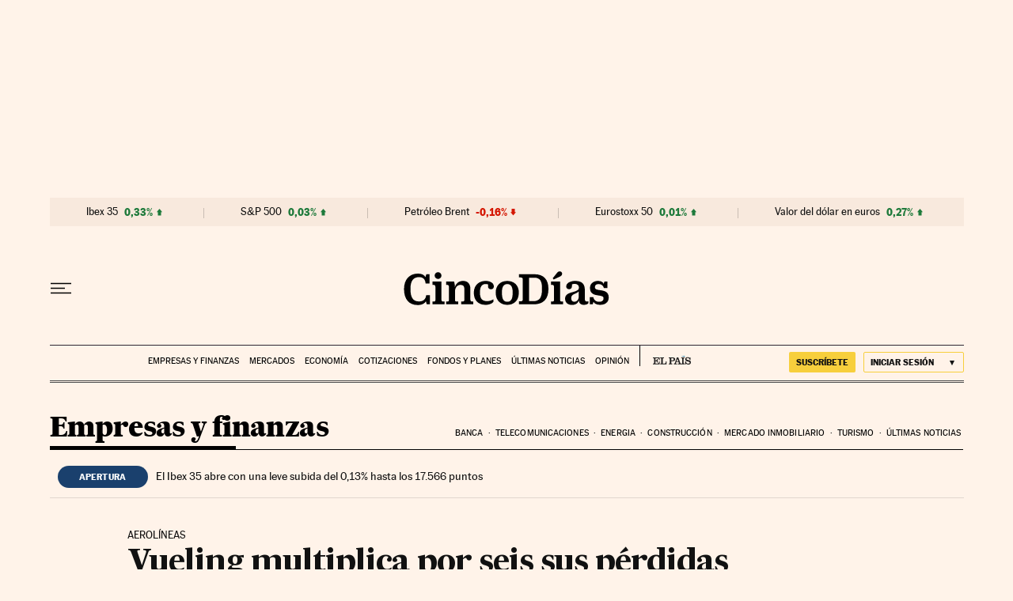

--- FILE ---
content_type: application/javascript; charset=utf-8
request_url: https://fundingchoicesmessages.google.com/f/AGSKWxU6D2ipLmIq6SADpbjgomPIrLt8QOvHmhO8Rsrsf-iCUSelyqVlp16mnryYqHWFAXcUMnTw_W6hO90-y9xbnOgKj8oclkxK7FCtd576iDpfQTLdynnNbTEGfIBLzhGKH-wINGtmqFwHRO4ASgIrZEZPlXwgbZQ4bbzQOsrqOXx_rLUMHeoHGbmag1sg/_/gamersad._picsad_.intad.-cpm-ads./advt.
body_size: -1288
content:
window['36e35982-ca03-46ef-a3fa-7632d3ba32c7'] = true;